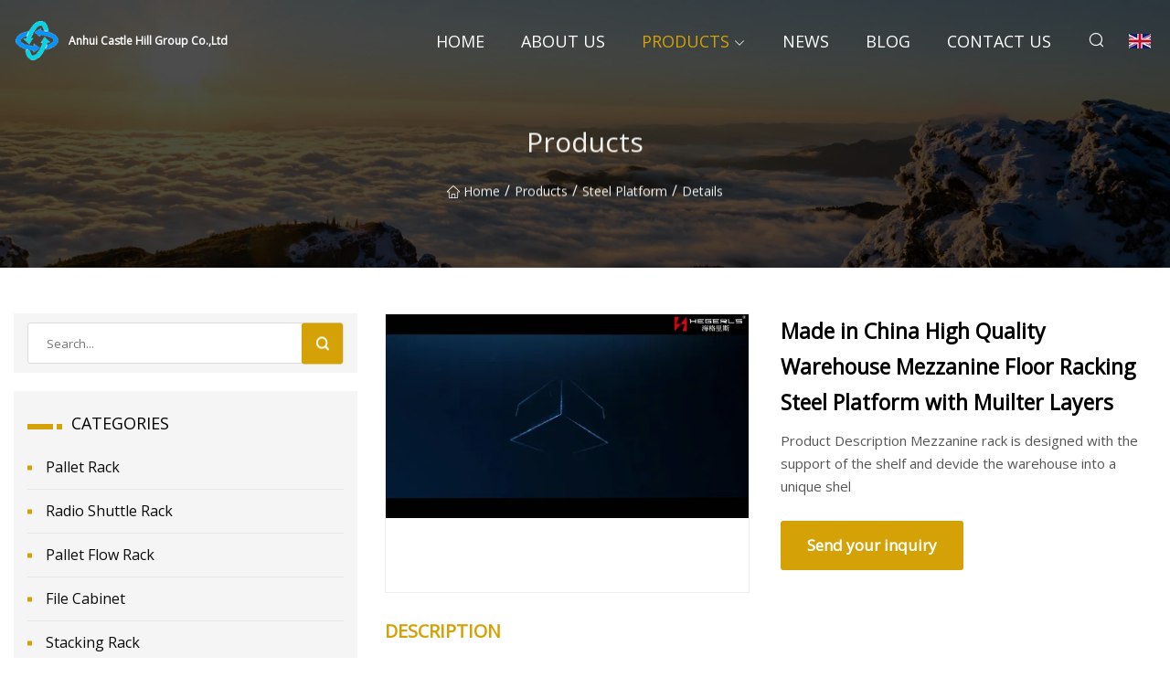

--- FILE ---
content_type: text/html; charset=utf-8
request_url: https://www.kangyuanfir.com/products/amade-in-china-high-quality-warehouse-mezzanine-floor-racking-steel-platform-with-muilter-layers.html
body_size: 5702
content:
<!doctype html>
<html lang="en">
<head>
<meta charset="utf-8" />
<title>Made in China High Quality Warehouse Mezzanine Floor Racking Steel Platform with Muilter Layers - Anhui Castle Hill Group Co.,Ltd</title>
<meta name="description" content="Made in China High Quality Warehouse Mezzanine Floor Racking Steel Platform with Muilter Layers" />
<meta name="keywords" content="Made in China High Quality Warehouse Mezzanine Floor Racking Steel Platform with Muilter Layers" />
<meta name="viewport" content="width=device-width, initial-scale=1.0" />
<meta name="application-name" content="Anhui Castle Hill Group Co.,Ltd" />
<meta name="twitter:card" content="summary" />
<meta name="twitter:title" content="Made in China High Quality Warehouse Mezzanine Floor Racking Steel Platform with Muilter Layers - Anhui Castle Hill Group Co.,Ltd" />
<meta name="twitter:description" content="Made in China High Quality Warehouse Mezzanine Floor Racking Steel Platform with Muilter Layers" />
<meta name="twitter:image" content="https://www.kangyuanfir.com/uploads/s/a4465b3a3c9f49979dd6149105be2d09.webp" />
<meta http-equiv="X-UA-Compatible" content="IE=edge" />
<meta property="og:site_name" content="Anhui Castle Hill Group Co.,Ltd" />
<meta property="og:type" content="product" />
<meta property="og:title" content="Made in China High Quality Warehouse Mezzanine Floor Racking Steel Platform with Muilter Layers - Anhui Castle Hill Group Co.,Ltd" />
<meta property="og:description" content="Made in China High Quality Warehouse Mezzanine Floor Racking Steel Platform with Muilter Layers" />
<meta property="og:url" content="https://www.kangyuanfir.com/products/amade-in-china-high-quality-warehouse-mezzanine-floor-racking-steel-platform-with-muilter-layers.html" />
<meta property="og:image" content="https://www.kangyuanfir.com/uploads/s/a4465b3a3c9f49979dd6149105be2d09.webp" />
<link href="https://www.kangyuanfir.com/products/amade-in-china-high-quality-warehouse-mezzanine-floor-racking-steel-platform-with-muilter-layers.html" rel="canonical" />
<link href="https://www.kangyuanfir.com/uploadimg/icons9247654777.png" rel="shortcut icon" type="image/x-icon" />
<link href="https://fonts.googleapis.com" rel="preconnect" />
<link href="https://fonts.gstatic.com" rel="preconnect" crossorigin />
<link href="https://fonts.googleapis.com/css2?family=Open+Sans&display=swap" rel="stylesheet" />
<link href="/themes/sydney/toast.css" rel="stylesheet" />
<link href="/themes/sydney/yellow/style.css" rel="stylesheet" />
<link href="/themes/sydney/yellow/page.css" rel="stylesheet" />
<script type="application/ld+json">
[{
"@context": "https://schema.org/",
"@type": "BreadcrumbList",
"itemListElement": [{
"@type": "ListItem",
"name": "Home",
"position": 1,
"item": "https://www.kangyuanfir.com/"},{
"@type": "ListItem",
"name": "Products",
"position": 2,
"item": "https://www.kangyuanfir.com/products.html"},{
"@type": "ListItem",
"name": "Steel Platform",
"position": 3,
"item": "https://www.kangyuanfir.com/steel-platform.html"},{
"@type": "ListItem",
"name": "Made in China High Quality Warehouse Mezzanine Floor Racking Steel Platform with Muilter Layers",
"position": 4,
"item": "https://www.kangyuanfir.com/products/amade-in-china-high-quality-warehouse-mezzanine-floor-racking-steel-platform-with-muilter-layers.html"
}]}]
</script>
</head>
<body class="index">
<!-- header -->
<header>
  <div class="container">
    <div class="head-logo"><a href="/" title="Anhui Castle Hill Group Co.,Ltd"><img src="/uploadimg/9247654777.png" width="50" height="50" class="logo" alt="Anhui Castle Hill Group Co.,Ltd"><span>Anhui Castle Hill Group Co.,Ltd</span></a></div>
    <div class="menu-btn"><em></em><em></em><em></em></div>
    <div class="head-content">
      <nav class="nav">
        <ul>
          <li><a href="/">Home</a></li>
          <li><a href="/about-us.html">About us</a></li>
          <li class="active"><a href="/products.html">Products</a><em class="iconfont icon-xiangxia"></em>
            <ul class="submenu">
              <li><a href="/pallet-rack.html">Pallet Rack</a></li>
              <li><a href="/radio-shuttle-rack.html">Radio Shuttle Rack</a></li>
              <li><a href="/pallet-flow-rack.html">Pallet Flow Rack</a></li>
              <li><a href="/file-cabinet.html">File Cabinet</a></li>
              <li><a href="/stacking-rack.html">Stacking Rack</a></li>
              <li><a href="/tire-rack.html">Tire Rack</a></li>
              <li><a href="/drive-through-rack.html">Drive Through Rack</a></li>
              <li><a href="/light-duty-shelf.html">Light Duty Shelf</a></li>
              <li><a href="/steel-platform.html">Steel Platform</a></li>
              <li><a href="/mezzanine-floor.html">Mezzanine Floor</a></li>
              <li><a href="/steel-cage.html">Steel Cage</a></li>
              <li><a href="/steel-pallet.html">Steel Pallet</a></li>
              <li><a href="/plastic-pallet.html">Plastic Pallet</a></li>
              <li><a href="/carton-flow-rack.html">Carton Flow Rack</a></li>
              <li><a href="/cantilever-rack.html">Cantilever Rack</a></li>
              <li><a href="/mezzanine-rack.html">Mezzanine Rack</a></li>
            </ul>
          </li>
          <li><a href="/news.html">News</a></li>
          <li><a href="/blog.html">Blog</a></li>
          <li><a href="/contact-us.html">Contact us</a></li>
        </ul>
      </nav>
      <div class="head-search"><em class="iconfont icon-sousuo"></em></div>
      <div class="search-input">
        <input type="text" placeholder="Click Search" id="txtSearch" autocomplete="off">
        <div class="search-btn" onClick="SearchProBtn()"><em class="iconfont icon-sousuo" aria-hidden="true"></em></div>
      </div>
      <div class="languagelist">
        <div title="Language" class="languagelist-icon"><span>Language</span></div>
        <div class="languagelist-drop"><span class="languagelist-arrow"></span>
          <ul class="languagelist-wrap">
             <li class="languagelist-active"><a href="https://www.kangyuanfir.com/products/amade-in-china-high-quality-warehouse-mezzanine-floor-racking-steel-platform-with-muilter-layers.html"><img src="/themes/sydney/images/language/en.png" width="24" height="16" alt="English" title="en">English</a></li>
                                    <li>
                                        <a href="https://fr.kangyuanfir.com/products/amade-in-china-high-quality-warehouse-mezzanine-floor-racking-steel-platform-with-muilter-layers.html">
                                            <img src="/themes/sydney/images/language/fr.png" width="24" height="16" alt="Français" title="fr">
                                            Français
                                        </a>
                                    </li>
                                    <li>
                                        <a href="https://de.kangyuanfir.com/products/amade-in-china-high-quality-warehouse-mezzanine-floor-racking-steel-platform-with-muilter-layers.html">
                                            <img src="/themes/sydney/images/language/de.png" width="24" height="16" alt="Deutsch" title="de">
                                            Deutsch
                                        </a>
                                    </li>
                                    <li>
                                        <a href="https://es.kangyuanfir.com/products/amade-in-china-high-quality-warehouse-mezzanine-floor-racking-steel-platform-with-muilter-layers.html">
                                            <img src="/themes/sydney/images/language/es.png" width="24" height="16" alt="Español" title="es">
                                            Español
                                        </a>
                                    </li>
                                    <li>
                                        <a href="https://it.kangyuanfir.com/products/amade-in-china-high-quality-warehouse-mezzanine-floor-racking-steel-platform-with-muilter-layers.html">
                                            <img src="/themes/sydney/images/language/it.png" width="24" height="16" alt="Italiano" title="it">
                                            Italiano
                                        </a>
                                    </li>
                                    <li>
                                        <a href="https://pt.kangyuanfir.com/products/amade-in-china-high-quality-warehouse-mezzanine-floor-racking-steel-platform-with-muilter-layers.html">
                                            <img src="/themes/sydney/images/language/pt.png" width="24" height="16" alt="Português" title="pt">
                                            Português
                                        </a>
                                    </li>
                                    <li>
                                        <a href="https://ja.kangyuanfir.com/products/amade-in-china-high-quality-warehouse-mezzanine-floor-racking-steel-platform-with-muilter-layers.html"><img src="/themes/sydney/images/language/ja.png" width="24" height="16" alt="日本語" title="ja"> 日本語</a>
                                    </li>
                                    <li>
                                        <a href="https://ko.kangyuanfir.com/products/amade-in-china-high-quality-warehouse-mezzanine-floor-racking-steel-platform-with-muilter-layers.html"><img src="/themes/sydney/images/language/ko.png" width="24" height="16" alt="한국어" title="ko"> 한국어</a>
                                    </li>
                                    <li>
                                        <a href="https://ru.kangyuanfir.com/products/amade-in-china-high-quality-warehouse-mezzanine-floor-racking-steel-platform-with-muilter-layers.html"><img src="/themes/sydney/images/language/ru.png" width="24" height="16" alt="Русский" title="ru"> Русский</a>
                                    </li>
          </ul>
        </div>
      </div>
    </div>
  </div>
</header>
<main>
  <div class="inner-banner"><img src="/themes/sydney/images/inner-banner.webp" alt="Made in China High Quality Warehouse Mezzanine Floor Racking Steel Platform with Muilter Layers">
    <div class="inner-content">
      <h1>Products</h1>
      <div class="inner-content-nav"><a href="/"><img src="/themes/sydney/images/pagenav-homeicon.webp" alt="Home">Home</a> / <a href="/products.html">Products</a> / <a href="/steel-platform.html">Steel Platform</a> / <span>Details</span></div>
    </div>
  </div>
  <div class="container">
    <div class="page-main">
      <div class="page-aside">
        <div class="page-search">
          <input type="text" placeholder="Search..." id="txtSearch" autocomplete="off">
          <div class="page-search-btn" onClick="SearchProBtn()"><img src="/themes/sydney/images/page-search.webp" alt="search"></div>
        </div>
        <div class="page-categories">
          <div class="page-aside-item-title"><span class="wrie-style"></span>CATEGORIES</div>
          <div class="page-categories-menu">              <div><a href="/pallet-rack.html">Pallet Rack</a></div>
              <div><a href="/radio-shuttle-rack.html">Radio Shuttle Rack</a></div>
              <div><a href="/pallet-flow-rack.html">Pallet Flow Rack</a></div>
              <div><a href="/file-cabinet.html">File Cabinet</a></div>
              <div><a href="/stacking-rack.html">Stacking Rack</a></div>
              <div><a href="/tire-rack.html">Tire Rack</a></div>
              <div><a href="/drive-through-rack.html">Drive Through Rack</a></div>
              <div><a href="/light-duty-shelf.html">Light Duty Shelf</a></div>
              <div class="act"><a href="/steel-platform.html">Steel Platform</a></div>
              <div><a href="/mezzanine-floor.html">Mezzanine Floor</a></div>
              <div><a href="/steel-cage.html">Steel Cage</a></div>
              <div><a href="/steel-pallet.html">Steel Pallet</a></div>
              <div><a href="/plastic-pallet.html">Plastic Pallet</a></div>
              <div><a href="/carton-flow-rack.html">Carton Flow Rack</a></div>
              <div><a href="/cantilever-rack.html">Cantilever Rack</a></div>
              <div><a href="/mezzanine-rack.html">Mezzanine Rack</a></div>
          </div>
        </div>
        <div class="page-product">
          <div class="page-aside-item-title"><span class="wrie-style"></span>PRODUCT</div>
          <div class="page-product-bottom"><a href="/products/double-sided-steel-heavy-duty-shelf-metal-selective-warehouse-storage-arm-cantilever-rack.html" class="page-product-item">
            <div class="page-product-img"><img src="/uploads/s/9b37f6031c59411eb51db67fd1962c01.webp" alt="Double Sided Steel Heavy Duty Shelf Metal Selective Warehouse Storage Arm Cantilever Rack"></div>
            <div class="page-product-text">
              <p>Double Sided Steel Heavy Duty Shelf Metal Selective Warehouse Storage Arm Cantilever Rack</p>
            </div></a><a href="/products/awarehouse-picking-system-carton-flow-rack-with-gravity-roller-flow-roller-rack-roller-racking-system.html" class="page-product-item">
            <div class="page-product-img"><img src="/uploads/s/69d6d63f412c439b8d72206b1a3a264f.webp" alt="Warehouse Picking System -- Carton Flow Rack with Gravity Roller, Flow Roller Rack, Roller Racking System"></div>
            <div class="page-product-text">
              <p>Warehouse Picking System -- Carton Flow Rack with Gravity Roller, Flow Roller Rack, Roller Racking System</p>
            </div></a><a href="/products/aindustrial-storage-steel-carton-flow-through-gravity-rack.html" class="page-product-item">
            <div class="page-product-img"><img src="/uploads/s/93b88204fdac4a4698a29c18fdfd920b.webp" alt="Industrial Storage Steel Carton Flow Through Gravity Rack"></div>
            <div class="page-product-text">
              <p>Industrial Storage Steel Carton Flow Through Gravity Rack</p>
            </div></a><a href="/products/awarehouse-storage-gravity-carton-flow-rack.html" class="page-product-item">
            <div class="page-product-img"><img src="/uploads/s/aa37d5fba7ae41d0a5c434142c6cea68.webp" alt="Warehouse Storage Gravity Carton Flow Rack."></div>
            <div class="page-product-text">
              <p>Warehouse Storage Gravity Carton Flow Rack.</p>
            </div></a><a href="/products/awarehouse-metal-storage-carton-flow-rack.html" class="page-product-item">
            <div class="page-product-img"><img src="/uploads/s/ce9a0cd6842843feb45fa25ec44cd9a6.webp" alt="Warehouse Metal Storage Carton Flow Rack"></div>
            <div class="page-product-text">
              <p>Warehouse Metal Storage Carton Flow Rack</p>
            </div></a>          </div>
        </div>
        <div class="page-inquiry" id="sendinquiry">
          <div class="page-aside-item-title"><span class="wrie-style"></span>Send your inquiry</div>
          <div class="page-inquiry-bottom">
            <input type="hidden" id="in-domain" value="kangyuanfir.com">
            <input type="text" placeholder="Name" id="in-name">
            <input type="text" placeholder="Email*" id="in-email">
            <input type="text" placeholder="Phone" id="in-phone">
            <input type="text" placeholder="Message*" id="in-content">
            <div class="subbtn" id="SubmitName" onclick="SendInquiry()">SUBMIT</div>
          </div>
        </div>
      </div>
      <div class="page-content">
        <article>
          <div class="products">
            <div class="product-detail">
              <div class="top">
                <div class="top-left lazy-wrap"><img data-src="/uploads/s/a4465b3a3c9f49979dd6149105be2d09.webp" class="lazy" alt="Made in China High Quality Warehouse Mezzanine Floor Racking Steel Platform with Muilter Layers"><span class="lazy-load"></span></div>
                <div class="top-right">
                  <p class="title">Made in China High Quality Warehouse Mezzanine Floor Racking Steel Platform with Muilter Layers</p>
                  <p class="introduce">Product Description Mezzanine rack is designed with the support of the shelf and devide the warehouse into a unique shel</p>
                  <a href="#sendinquiry" class="inquiry-btn">Send your inquiry</a>
                </div>
              </div>
              <div class="product-detail-text">
                <p class="title">DESCRIPTION</p>
                <h5>Basic Info</h5>                                        <table width="100%" border="1" cellpadding="0" cellspacing="0" class="table">                                            <tbody><tr>                            <td>Model NO.</td>                            <td>HGLS-MRC</td>                        </tr>                                            <tr>                            <td>After-sales Service</td>                            <td>Yes, Could Provide Local Service</td>                        </tr>                                            <tr>                            <td>Warranty</td>                            <td>12 Months</td>                        </tr>                                            <tr>                            <td>Usage</td>                            <td>Warehouse Rack</td>                        </tr>                                            <tr>                            <td>Material</td>                            <td>Steel</td>                        </tr>                                            <tr>                            <td>Structure</td>                            <td>Rack</td>                        </tr>                                            <tr>                            <td>Type</td>                            <td>Multi-Level Racking</td>                        </tr>                                            <tr>                            <td>Mobility</td>                            <td>Adjustable</td>                        </tr>                                            <tr>                            <td>Height</td>                            <td>0-5m</td>                        </tr>                                            <tr>                            <td>Weight</td>                            <td>500kg</td>                        </tr>                                            <tr>                            <td>Closed</td>                            <td>Open</td>                        </tr>                                            <tr>                            <td>Development</td>                            <td>New Type</td>                        </tr>                                            <tr>                            <td>Serviceability</td>                            <td>Common Use</td>                        </tr>                                            <tr>                            <td>Color</td>                            <td>Ral Color System</td>                        </tr>                                            <tr>                            <td>Size</td>                            <td>as Request</td>                        </tr>                                            <tr>                            <td>Length</td>                            <td>300-3000</td>                        </tr>                                            <tr>                            <td>Width</td>                            <td>500-1500</td>                        </tr>                                            <tr>                            <td>Transport Package</td>                            <td>Air Bubble Film</td>                        </tr>                                            <tr>                            <td>Specification</td>                            <td>CE, SGS and ISO</td>                        </tr>                                            <tr>                            <td>Trademark</td>                            <td>HEGERLS</td>                        </tr>                                            <tr>                            <td>Origin</td>                            <td>Hebei</td>                        </tr>                                            <tr>                            <td>HS Code</td>                            <td>73089000</td>                        </tr>                                            <tr>                            <td>Production Capacity</td>                            <td>3000sets/Month</td>                        </tr>                                    </tbody></table>                                                <h5>Product Description</h5>                                                                            <br>Product Description<br>Mezzanine rack is designed with the support of the shelf and devide the warehouse into a unique shelf space of 2 to 3 up and down. It makes full use of warehouse space and double the amount of storage. It is applicable to higher warehouse, small goods, manual access, and the storage capacity of the occasion. <br> <br>Characteristics:<br>1. High density of the warehouse space.<br>2. The shelf distance can be adjusted.<br>3. It can be installed conveniently and easy to be delivered.<br>4. It can be designed to 2 or 3 levels, with accessories of the stair and goods lift and so on.<br> <br> <br>Main Parts Spec. for warehouse mezzanine rack shelving<table border="1"><tbody><tr><td><br>Upright</td><td colspan="2">55*60*1.5mm / 60*80*2.0mm / 70*90*2.0mm / 70*100*2.0mm</td></tr><tr><td>Beam</td><td colspan="2">40*60*1.5mm / 50*100*1.5mm / 50*100*1.5mm / 50*120*1.5mm / 50*140*1.5mm</td></tr><tr><td rowspan="5">Others</td><td>Horizontal bracing</td><td>Diagonal bracing</td></tr><tr><td>Stairs</td><td>Hoisting machine</td></tr><tr><td>Connector</td><td>Slide track</td></tr><tr><td><br>Mezzanine floor</td><td rowspan="2"><br>Special hook</td></tr></tbody></table><table><tbody><tr><td><p>ype </p></td><td><p>Multi-tier platform</p></td></tr><tr><td><p>Size </p></td><td><p>customized specifications</p></td></tr><tr><td><p>Color </p></td><td><p>RAL Series, optional</p></td></tr><tr><td><p>Loading</p></td><td><p>300KG-1000KG/square</p></td></tr><tr><td><p>floors</p></td><td><p>As your request</p></td></tr><tr><td><p> parts</p></td><td><p>Pillar, horizontal bracing , Beam, bracing beam, etc</p></td></tr><tr><td><p>shelf type</p></td><td><p>steel shelf </p></td></tr><tr><td><p>Surface </p><p>treatment</p></td><td><p>powder coating </p></td></tr><tr><td><p>OEM</p></td><td><p>acceptable</p></td></tr><tr><td><p>MOQ</p></td><td><p>10SETS </p></td></tr><tr><td><p>Use :</p></td><td><p>Auto parts,4S shop, light industry, electronics ,automobiles, mechanics ,etc</p></td></tr></tbody></table><br>
                <div class="product-detail-inquiry">
                  <div class="sharewrap"></div><br>
                  <div class="page-select">
                    <div class="previous btn"><em class="iconfont icon-xiangzuo"></em></div>
                    <div class="content">
                      <div>
                        <p><a href="/products/awarehouse-storage-heavy-duty-drive-in-pallet-racking.html">Warehouse Storage Heavy Duty Drive in Pallet Racking</a></p>
                      </div>
                      <div>
                        <p><a href="/products/awarehouse-storage-racking-steel-platform.html">Warehouse Storage Racking Steel Platform</a></p>
                      </div>
                    </div>
                    <div class="next btn"><em class="iconfont icon-xiangyou"></em></div>
                  </div>
                </div>
                <div class="product-detail-bottom">
                  <p class="title">Related Products</p>
                  <ul>
                    <li><a href="/products/shighperformance-light-medium-duty-adjustable-warehouse-storagesupermarket-steel-metal-shelfshelves-shelving-high-quality-shelf-shelves-factory-hot-sale.html">
                      <div class="lazy-wrap"><img data-src="/uploads/s/39780089bbdb41e9a93106048331bae8.webp" class="lazy" alt="High-Performance Light Medium Duty Adjustable Warehouse Storage/Supermarket Steel Metal Shelf/Shelves Shelving, High Quality Shelf Shelves Factory Hot Sale"><span class="lazy-load"></span></div>
                      <p>High-Performance Light Medium Duty Adjustable Warehouse Storage/Supermarket Steel Metal Shelf/Shelves Shelving, High Quality Shelf Shelves Factory Hot Sale</p>
                    </a></li>
                    <li><a href="/products/ahigh-quality-light-duty-5-tiers-shelving.html">
                      <div class="lazy-wrap"><img data-src="/uploads/s/743dd656fd3e4eb6ad8300eac7067323.webp" class="lazy" alt="High Quality Light Duty 5 Tiers Shelving"><span class="lazy-load"></span></div>
                      <p>High Quality Light Duty 5 Tiers Shelving</p>
                    </a></li>
                    <li><a href="/products/automatic-radio-shuttle-rack-system-shelving-rack.html">
                      <div class="lazy-wrap"><img data-src="/uploads/s/7db63468f18c4969b2a9388fc447f865.webp" class="lazy" alt="Automatic Radio Shuttle Rack System Shelving Rack"><span class="lazy-load"></span></div>
                      <p>Automatic Radio Shuttle Rack System Shelving Rack</p>
                    </a></li>
                    <li><a href="/products/aelectric-hoist-steel-aluminum-suspended-working-platform-for-glass-cleaning-and-curtain-wall-installation-with-ce-aroved.html">
                      <div class="lazy-wrap"><img data-src="/uploads/s/93d93a2462d84372b5a41b6c5720c4f8.webp" class="lazy" alt="Electric Hoist Steel, Aluminum Suspended Working Platform for Glass Cleaning and Curtain Wall Installation with CE Approved"><span class="lazy-load"></span></div>
                      <p>Electric Hoist Steel, Aluminum Suspended Working Platform for Glass Cleaning and Curtain Wall Installation with CE Approved</p>
                    </a></li>
                  </ul>
                </div>
              </div>
            </div>
          </div>
        </article>
      </div>
    </div>
  </div>
</main>

<!-- footer -->
<footer>
  <div class="foot-top">
    <div class="container">
      <div class="left">
        <div class="title">Your Golf Stadium Perfect Selection</div>
        <div class="text">Sign up for our monthly newsletter for the latest news &amp; articles</div>
      </div>
      <div class="right"><a href="/contact-us.html" class="more">Contact us <em class="iconfont icon-zhixiangyou"></em></a></div>
    </div>
  </div>
  <div class="container">
    <div class="foot-item foot-item1">
      <div class="foot-title">SOCIAL SHARE</div>
      <div class="foot-share">
        <a href="/" rel="nofollow" title="facebook"><em class="iconfont icon-facebook"></em></a>
        <a href="/" rel="nofollow" title="linkedin"><em class="iconfont icon-linkedin"></em></a>
        <a href="/" rel="nofollow" title="twitter"><em class="iconfont icon-twitter-fill"></em></a>
        <a href="/" rel="nofollow" title="youtube"><em class="iconfont icon-youtube"></em></a>
        <a href="/" rel="nofollow" title="instagram"><em class="iconfont icon-instagram"></em></a>
        <a href="/" rel="nofollow" title="TikTok"><em class="iconfont icon-icon_TikTok"></em></a>
      </div>
    </div>
    <div class="foot-item foot-item2">
      <div class="foot-title">LINKS</div>
      <ul>
        <li><a href="/">Home</a></li>
        <li><a href="/about-us.html">About us</a></li>
        <li><a href="/products.html">Products</a></li>
        <li><a href="/news.html">News</a></li>
        <li><a href="/blog.html">Blog</a></li>
        <li><a href="/contact-us.html">Contact us</a></li>
        <li><a href="/sitemap.xml">Sitemap</a></li>
        <li><a href="/privacy-policy.html">Privacy Policy</a></li>
      </ul>
    </div>
    <div class="foot-item foot-item3">
      <div class="foot-title">CATEGORIES</div>
      <ul>
        <li><a href="/pallet-rack.html">Pallet Rack</a></li>
        <li><a href="/radio-shuttle-rack.html">Radio Shuttle Rack</a></li>
        <li><a href="/pallet-flow-rack.html">Pallet Flow Rack</a></li>
        <li><a href="/file-cabinet.html">File Cabinet</a></li>
        <li><a href="/stacking-rack.html">Stacking Rack</a></li>
        <li><a href="/tire-rack.html">Tire Rack</a></li>
        <li><a href="/drive-through-rack.html">Drive Through Rack</a></li>
        <li><a href="/light-duty-shelf.html">Light Duty Shelf</a></li>
      </ul>
    </div>
    <div class="foot-item foot-item4">
      <div class="foot-title">PARTNER COMPANY</div>
      <ul>
<li><a href="https://www.kaitaimachine.com/" target="_blank">Ruian kaitai plastic machinery factory</a></li><li><a href="https://www.oritron-solar.com/photovoltaic-panels/polycrystalline-silicon-photovoltaic-panels/" target="_blank">Polycrystalline Silicon Photovoltaic Panels quotation</a></li><li><a href="https://www.jianhuissteel.com/ppgi-ppgl-steel/" target="_blank">PPGI/PPGL Steel price</a></li><li><a href="https://www.shengrun-textile.com/" target="_blank">Industrial Yarn</a></li><li><a href="https://www.cnbbqexpert.com/" target="_blank">Foshan BBQ Grill Factory</a></li><li><a href="https://www.cakeshowcases.com/cake-showcase/cake-showcase-chiller/stainless-steel-edge-cake-display-chiller.html" target="_blank">Stainless Steel Edge Cake Display Chiller manufacturers</a></li><li><a href="https://www.fengbeibaking.com/" target="_blank">Hong Kong Style Egg Tart Crust</a></li><li><a href="https://www.bluebirdabrasives.com/abrasives-wheel/" target="_blank">abrasives wheel Suppliers</a></li>      </ul>
    </div>    
  </div>
  <div class="foot-copyright">
    <p>Copyright &copy; kangyuanfir.com, all rights reserved.&nbsp;&nbsp;&nbsp;&nbsp;<a href="export@kangyuanfir.com" target=""><span class="__cf_email__" data-cfemail="284d5058475a5c684349464f515d49464e415a064b4745">[email&#160;protected]</span></a></p>
  </div>
  <div class="gotop"><em class="iconfont icon-xiangshang"></em></div>
</footer>
 
<!-- script -->
<script data-cfasync="false" src="/cdn-cgi/scripts/5c5dd728/cloudflare-static/email-decode.min.js"></script><script src="/themes/sydney/js/jquery3.6.1.js"></script>
<script src="/themes/sydney/js/vanilla-lazyload.js"></script>
<script src="/themes/sydney/js/toast.js"></script>
<script src="/themes/sydney/js/share.js"></script>
<script src="/themes/sydney/js/style.js"></script>
<script src="/themes/sydney/js/page.js"></script>
<script src="/themes/sydney/js/axios.min.js"></script>
<script src="/themes/sydney/js/contact.js"></script>
<script type="text/javascript" src="//info.53hu.net/traffic.js?id=08a984h6ak"></script>
<script defer src="https://static.cloudflareinsights.com/beacon.min.js/vcd15cbe7772f49c399c6a5babf22c1241717689176015" integrity="sha512-ZpsOmlRQV6y907TI0dKBHq9Md29nnaEIPlkf84rnaERnq6zvWvPUqr2ft8M1aS28oN72PdrCzSjY4U6VaAw1EQ==" data-cf-beacon='{"version":"2024.11.0","token":"0b2e75bdcb2d4a08895faa1363247a28","r":1,"server_timing":{"name":{"cfCacheStatus":true,"cfEdge":true,"cfExtPri":true,"cfL4":true,"cfOrigin":true,"cfSpeedBrain":true},"location_startswith":null}}' crossorigin="anonymous"></script>
</body>
</html>


--- FILE ---
content_type: application/javascript
request_url: https://www.kangyuanfir.com/jk23cp0w7g0qw968a52o?c=x7q88m5u
body_size: -133
content:
var id = "fa4dec24b31e2ce4c8a7f49740f0ad6f";
        
